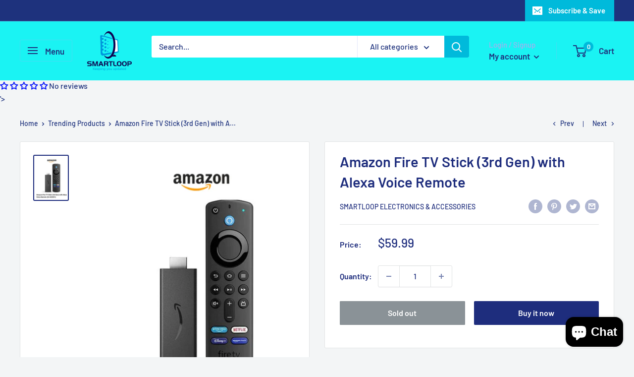

--- FILE ---
content_type: text/javascript
request_url: https://smartloop.ca/cdn/shop/t/3/assets/custom.js?v=90373254691674712701609121855
body_size: -682
content:
//# sourceMappingURL=/cdn/shop/t/3/assets/custom.js.map?v=90373254691674712701609121855
